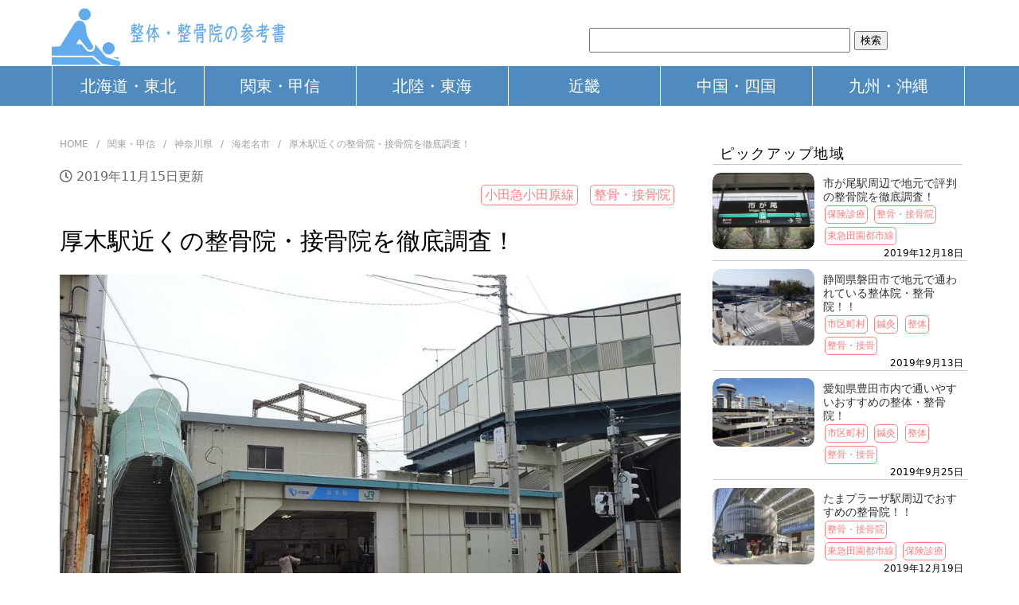

--- FILE ---
content_type: text/html; charset=UTF-8
request_url: https://seitai.promo/kanto_koshin/kanagawa/ebina/2992
body_size: 14140
content:
<!DOCTYPE HTML>
<html>
<head>
<meta charset="utf-8">
<meta http-equiv="X-UA-Compatible" content="IE=edge">
<meta name="viewport" content="width=device-width,user-scalable=yes">
<meta name="format-detection" content="telephone=no">
<link rel="stylesheet" type="text/css" href="https://seitai.promo/wp-content/themes/t_original/style.css">
<link rel="stylesheet" href="https://seitai.promo/wp-content/themes/t_original/css/all.min.css" />
<link href="https://fonts.googleapis.com/earlyaccess/notosansjapanese.css" rel="stylesheet" />
<!-- ▼ ※要※ 後で内容確認 タイトルやディスクリプション ▼ -->
<!-- ▼ 重複コンテンツ用 ▼ -->
<link rel="canonical" href="https://seitai.promo/kanto_koshin/kanagawa/ebina/2992" />
<!-- ▲ 重複コンテンツ用 ▲ -->

<!-- ▼ ディスクリプション、タグ ▼ -->






<meta name="keywords" content="海老名市,整骨・接骨院,小田急小田原線,整体,整体院,整骨院,カイロプラクティック,おすすめ,評判,口コミ" />
<meta name="description" content="厚木駅近くの整骨院・接骨院を徹底調査！：整体・整骨院の参考書｜地域別おすすめの整体・整骨院" />
<title>厚木駅近くの整骨院・接骨院を徹底調査！ - 整体・整骨院の参考書｜地域別おすすめの整体・整骨院</title>

<!-- ▲ ディスクリプション、タグ ▲ --><!-- ▲ ※要※ 後で内容確認 タイトルやディスクリプション ▲ -->
<script src="https://ajax.googleapis.com/ajax/libs/jquery/3.4.1/jquery.min.js"></script>
<!--[if lt IE 9]>
<script src="https://seitai.promo/wp-content/themes/t_original/js/html5shiv.js"></script>
<![endif]-->

<script async src="https://pagead2.googlesyndication.com/pagead/js/adsbygoogle.js?client=ca-pub-8559993595728606"
     crossorigin="anonymous"></script>

<meta name='robots' content='max-image-preview:large' />
	<style>img:is([sizes="auto" i], [sizes^="auto," i]) { contain-intrinsic-size: 3000px 1500px }</style>
	<link rel='dns-prefetch' href='//static.addtoany.com' />
<script type="text/javascript">
/* <![CDATA[ */
window._wpemojiSettings = {"baseUrl":"https:\/\/s.w.org\/images\/core\/emoji\/15.0.3\/72x72\/","ext":".png","svgUrl":"https:\/\/s.w.org\/images\/core\/emoji\/15.0.3\/svg\/","svgExt":".svg","source":{"concatemoji":"https:\/\/seitai.promo\/wp-includes\/js\/wp-emoji-release.min.js?ver=6.7.4"}};
/*! This file is auto-generated */
!function(i,n){var o,s,e;function c(e){try{var t={supportTests:e,timestamp:(new Date).valueOf()};sessionStorage.setItem(o,JSON.stringify(t))}catch(e){}}function p(e,t,n){e.clearRect(0,0,e.canvas.width,e.canvas.height),e.fillText(t,0,0);var t=new Uint32Array(e.getImageData(0,0,e.canvas.width,e.canvas.height).data),r=(e.clearRect(0,0,e.canvas.width,e.canvas.height),e.fillText(n,0,0),new Uint32Array(e.getImageData(0,0,e.canvas.width,e.canvas.height).data));return t.every(function(e,t){return e===r[t]})}function u(e,t,n){switch(t){case"flag":return n(e,"\ud83c\udff3\ufe0f\u200d\u26a7\ufe0f","\ud83c\udff3\ufe0f\u200b\u26a7\ufe0f")?!1:!n(e,"\ud83c\uddfa\ud83c\uddf3","\ud83c\uddfa\u200b\ud83c\uddf3")&&!n(e,"\ud83c\udff4\udb40\udc67\udb40\udc62\udb40\udc65\udb40\udc6e\udb40\udc67\udb40\udc7f","\ud83c\udff4\u200b\udb40\udc67\u200b\udb40\udc62\u200b\udb40\udc65\u200b\udb40\udc6e\u200b\udb40\udc67\u200b\udb40\udc7f");case"emoji":return!n(e,"\ud83d\udc26\u200d\u2b1b","\ud83d\udc26\u200b\u2b1b")}return!1}function f(e,t,n){var r="undefined"!=typeof WorkerGlobalScope&&self instanceof WorkerGlobalScope?new OffscreenCanvas(300,150):i.createElement("canvas"),a=r.getContext("2d",{willReadFrequently:!0}),o=(a.textBaseline="top",a.font="600 32px Arial",{});return e.forEach(function(e){o[e]=t(a,e,n)}),o}function t(e){var t=i.createElement("script");t.src=e,t.defer=!0,i.head.appendChild(t)}"undefined"!=typeof Promise&&(o="wpEmojiSettingsSupports",s=["flag","emoji"],n.supports={everything:!0,everythingExceptFlag:!0},e=new Promise(function(e){i.addEventListener("DOMContentLoaded",e,{once:!0})}),new Promise(function(t){var n=function(){try{var e=JSON.parse(sessionStorage.getItem(o));if("object"==typeof e&&"number"==typeof e.timestamp&&(new Date).valueOf()<e.timestamp+604800&&"object"==typeof e.supportTests)return e.supportTests}catch(e){}return null}();if(!n){if("undefined"!=typeof Worker&&"undefined"!=typeof OffscreenCanvas&&"undefined"!=typeof URL&&URL.createObjectURL&&"undefined"!=typeof Blob)try{var e="postMessage("+f.toString()+"("+[JSON.stringify(s),u.toString(),p.toString()].join(",")+"));",r=new Blob([e],{type:"text/javascript"}),a=new Worker(URL.createObjectURL(r),{name:"wpTestEmojiSupports"});return void(a.onmessage=function(e){c(n=e.data),a.terminate(),t(n)})}catch(e){}c(n=f(s,u,p))}t(n)}).then(function(e){for(var t in e)n.supports[t]=e[t],n.supports.everything=n.supports.everything&&n.supports[t],"flag"!==t&&(n.supports.everythingExceptFlag=n.supports.everythingExceptFlag&&n.supports[t]);n.supports.everythingExceptFlag=n.supports.everythingExceptFlag&&!n.supports.flag,n.DOMReady=!1,n.readyCallback=function(){n.DOMReady=!0}}).then(function(){return e}).then(function(){var e;n.supports.everything||(n.readyCallback(),(e=n.source||{}).concatemoji?t(e.concatemoji):e.wpemoji&&e.twemoji&&(t(e.twemoji),t(e.wpemoji)))}))}((window,document),window._wpemojiSettings);
/* ]]> */
</script>
<style id='wp-emoji-styles-inline-css' type='text/css'>

	img.wp-smiley, img.emoji {
		display: inline !important;
		border: none !important;
		box-shadow: none !important;
		height: 1em !important;
		width: 1em !important;
		margin: 0 0.07em !important;
		vertical-align: -0.1em !important;
		background: none !important;
		padding: 0 !important;
	}
</style>
<link rel='stylesheet' id='wp-block-library-css' href='https://seitai.promo/wp-includes/css/dist/block-library/style.min.css?ver=6.7.4' type='text/css' media='all' />
<style id='classic-theme-styles-inline-css' type='text/css'>
/*! This file is auto-generated */
.wp-block-button__link{color:#fff;background-color:#32373c;border-radius:9999px;box-shadow:none;text-decoration:none;padding:calc(.667em + 2px) calc(1.333em + 2px);font-size:1.125em}.wp-block-file__button{background:#32373c;color:#fff;text-decoration:none}
</style>
<style id='global-styles-inline-css' type='text/css'>
:root{--wp--preset--aspect-ratio--square: 1;--wp--preset--aspect-ratio--4-3: 4/3;--wp--preset--aspect-ratio--3-4: 3/4;--wp--preset--aspect-ratio--3-2: 3/2;--wp--preset--aspect-ratio--2-3: 2/3;--wp--preset--aspect-ratio--16-9: 16/9;--wp--preset--aspect-ratio--9-16: 9/16;--wp--preset--color--black: #000000;--wp--preset--color--cyan-bluish-gray: #abb8c3;--wp--preset--color--white: #ffffff;--wp--preset--color--pale-pink: #f78da7;--wp--preset--color--vivid-red: #cf2e2e;--wp--preset--color--luminous-vivid-orange: #ff6900;--wp--preset--color--luminous-vivid-amber: #fcb900;--wp--preset--color--light-green-cyan: #7bdcb5;--wp--preset--color--vivid-green-cyan: #00d084;--wp--preset--color--pale-cyan-blue: #8ed1fc;--wp--preset--color--vivid-cyan-blue: #0693e3;--wp--preset--color--vivid-purple: #9b51e0;--wp--preset--gradient--vivid-cyan-blue-to-vivid-purple: linear-gradient(135deg,rgba(6,147,227,1) 0%,rgb(155,81,224) 100%);--wp--preset--gradient--light-green-cyan-to-vivid-green-cyan: linear-gradient(135deg,rgb(122,220,180) 0%,rgb(0,208,130) 100%);--wp--preset--gradient--luminous-vivid-amber-to-luminous-vivid-orange: linear-gradient(135deg,rgba(252,185,0,1) 0%,rgba(255,105,0,1) 100%);--wp--preset--gradient--luminous-vivid-orange-to-vivid-red: linear-gradient(135deg,rgba(255,105,0,1) 0%,rgb(207,46,46) 100%);--wp--preset--gradient--very-light-gray-to-cyan-bluish-gray: linear-gradient(135deg,rgb(238,238,238) 0%,rgb(169,184,195) 100%);--wp--preset--gradient--cool-to-warm-spectrum: linear-gradient(135deg,rgb(74,234,220) 0%,rgb(151,120,209) 20%,rgb(207,42,186) 40%,rgb(238,44,130) 60%,rgb(251,105,98) 80%,rgb(254,248,76) 100%);--wp--preset--gradient--blush-light-purple: linear-gradient(135deg,rgb(255,206,236) 0%,rgb(152,150,240) 100%);--wp--preset--gradient--blush-bordeaux: linear-gradient(135deg,rgb(254,205,165) 0%,rgb(254,45,45) 50%,rgb(107,0,62) 100%);--wp--preset--gradient--luminous-dusk: linear-gradient(135deg,rgb(255,203,112) 0%,rgb(199,81,192) 50%,rgb(65,88,208) 100%);--wp--preset--gradient--pale-ocean: linear-gradient(135deg,rgb(255,245,203) 0%,rgb(182,227,212) 50%,rgb(51,167,181) 100%);--wp--preset--gradient--electric-grass: linear-gradient(135deg,rgb(202,248,128) 0%,rgb(113,206,126) 100%);--wp--preset--gradient--midnight: linear-gradient(135deg,rgb(2,3,129) 0%,rgb(40,116,252) 100%);--wp--preset--font-size--small: 13px;--wp--preset--font-size--medium: 20px;--wp--preset--font-size--large: 36px;--wp--preset--font-size--x-large: 42px;--wp--preset--spacing--20: 0.44rem;--wp--preset--spacing--30: 0.67rem;--wp--preset--spacing--40: 1rem;--wp--preset--spacing--50: 1.5rem;--wp--preset--spacing--60: 2.25rem;--wp--preset--spacing--70: 3.38rem;--wp--preset--spacing--80: 5.06rem;--wp--preset--shadow--natural: 6px 6px 9px rgba(0, 0, 0, 0.2);--wp--preset--shadow--deep: 12px 12px 50px rgba(0, 0, 0, 0.4);--wp--preset--shadow--sharp: 6px 6px 0px rgba(0, 0, 0, 0.2);--wp--preset--shadow--outlined: 6px 6px 0px -3px rgba(255, 255, 255, 1), 6px 6px rgba(0, 0, 0, 1);--wp--preset--shadow--crisp: 6px 6px 0px rgba(0, 0, 0, 1);}:where(.is-layout-flex){gap: 0.5em;}:where(.is-layout-grid){gap: 0.5em;}body .is-layout-flex{display: flex;}.is-layout-flex{flex-wrap: wrap;align-items: center;}.is-layout-flex > :is(*, div){margin: 0;}body .is-layout-grid{display: grid;}.is-layout-grid > :is(*, div){margin: 0;}:where(.wp-block-columns.is-layout-flex){gap: 2em;}:where(.wp-block-columns.is-layout-grid){gap: 2em;}:where(.wp-block-post-template.is-layout-flex){gap: 1.25em;}:where(.wp-block-post-template.is-layout-grid){gap: 1.25em;}.has-black-color{color: var(--wp--preset--color--black) !important;}.has-cyan-bluish-gray-color{color: var(--wp--preset--color--cyan-bluish-gray) !important;}.has-white-color{color: var(--wp--preset--color--white) !important;}.has-pale-pink-color{color: var(--wp--preset--color--pale-pink) !important;}.has-vivid-red-color{color: var(--wp--preset--color--vivid-red) !important;}.has-luminous-vivid-orange-color{color: var(--wp--preset--color--luminous-vivid-orange) !important;}.has-luminous-vivid-amber-color{color: var(--wp--preset--color--luminous-vivid-amber) !important;}.has-light-green-cyan-color{color: var(--wp--preset--color--light-green-cyan) !important;}.has-vivid-green-cyan-color{color: var(--wp--preset--color--vivid-green-cyan) !important;}.has-pale-cyan-blue-color{color: var(--wp--preset--color--pale-cyan-blue) !important;}.has-vivid-cyan-blue-color{color: var(--wp--preset--color--vivid-cyan-blue) !important;}.has-vivid-purple-color{color: var(--wp--preset--color--vivid-purple) !important;}.has-black-background-color{background-color: var(--wp--preset--color--black) !important;}.has-cyan-bluish-gray-background-color{background-color: var(--wp--preset--color--cyan-bluish-gray) !important;}.has-white-background-color{background-color: var(--wp--preset--color--white) !important;}.has-pale-pink-background-color{background-color: var(--wp--preset--color--pale-pink) !important;}.has-vivid-red-background-color{background-color: var(--wp--preset--color--vivid-red) !important;}.has-luminous-vivid-orange-background-color{background-color: var(--wp--preset--color--luminous-vivid-orange) !important;}.has-luminous-vivid-amber-background-color{background-color: var(--wp--preset--color--luminous-vivid-amber) !important;}.has-light-green-cyan-background-color{background-color: var(--wp--preset--color--light-green-cyan) !important;}.has-vivid-green-cyan-background-color{background-color: var(--wp--preset--color--vivid-green-cyan) !important;}.has-pale-cyan-blue-background-color{background-color: var(--wp--preset--color--pale-cyan-blue) !important;}.has-vivid-cyan-blue-background-color{background-color: var(--wp--preset--color--vivid-cyan-blue) !important;}.has-vivid-purple-background-color{background-color: var(--wp--preset--color--vivid-purple) !important;}.has-black-border-color{border-color: var(--wp--preset--color--black) !important;}.has-cyan-bluish-gray-border-color{border-color: var(--wp--preset--color--cyan-bluish-gray) !important;}.has-white-border-color{border-color: var(--wp--preset--color--white) !important;}.has-pale-pink-border-color{border-color: var(--wp--preset--color--pale-pink) !important;}.has-vivid-red-border-color{border-color: var(--wp--preset--color--vivid-red) !important;}.has-luminous-vivid-orange-border-color{border-color: var(--wp--preset--color--luminous-vivid-orange) !important;}.has-luminous-vivid-amber-border-color{border-color: var(--wp--preset--color--luminous-vivid-amber) !important;}.has-light-green-cyan-border-color{border-color: var(--wp--preset--color--light-green-cyan) !important;}.has-vivid-green-cyan-border-color{border-color: var(--wp--preset--color--vivid-green-cyan) !important;}.has-pale-cyan-blue-border-color{border-color: var(--wp--preset--color--pale-cyan-blue) !important;}.has-vivid-cyan-blue-border-color{border-color: var(--wp--preset--color--vivid-cyan-blue) !important;}.has-vivid-purple-border-color{border-color: var(--wp--preset--color--vivid-purple) !important;}.has-vivid-cyan-blue-to-vivid-purple-gradient-background{background: var(--wp--preset--gradient--vivid-cyan-blue-to-vivid-purple) !important;}.has-light-green-cyan-to-vivid-green-cyan-gradient-background{background: var(--wp--preset--gradient--light-green-cyan-to-vivid-green-cyan) !important;}.has-luminous-vivid-amber-to-luminous-vivid-orange-gradient-background{background: var(--wp--preset--gradient--luminous-vivid-amber-to-luminous-vivid-orange) !important;}.has-luminous-vivid-orange-to-vivid-red-gradient-background{background: var(--wp--preset--gradient--luminous-vivid-orange-to-vivid-red) !important;}.has-very-light-gray-to-cyan-bluish-gray-gradient-background{background: var(--wp--preset--gradient--very-light-gray-to-cyan-bluish-gray) !important;}.has-cool-to-warm-spectrum-gradient-background{background: var(--wp--preset--gradient--cool-to-warm-spectrum) !important;}.has-blush-light-purple-gradient-background{background: var(--wp--preset--gradient--blush-light-purple) !important;}.has-blush-bordeaux-gradient-background{background: var(--wp--preset--gradient--blush-bordeaux) !important;}.has-luminous-dusk-gradient-background{background: var(--wp--preset--gradient--luminous-dusk) !important;}.has-pale-ocean-gradient-background{background: var(--wp--preset--gradient--pale-ocean) !important;}.has-electric-grass-gradient-background{background: var(--wp--preset--gradient--electric-grass) !important;}.has-midnight-gradient-background{background: var(--wp--preset--gradient--midnight) !important;}.has-small-font-size{font-size: var(--wp--preset--font-size--small) !important;}.has-medium-font-size{font-size: var(--wp--preset--font-size--medium) !important;}.has-large-font-size{font-size: var(--wp--preset--font-size--large) !important;}.has-x-large-font-size{font-size: var(--wp--preset--font-size--x-large) !important;}
:where(.wp-block-post-template.is-layout-flex){gap: 1.25em;}:where(.wp-block-post-template.is-layout-grid){gap: 1.25em;}
:where(.wp-block-columns.is-layout-flex){gap: 2em;}:where(.wp-block-columns.is-layout-grid){gap: 2em;}
:root :where(.wp-block-pullquote){font-size: 1.5em;line-height: 1.6;}
</style>
<link rel='stylesheet' id='addtoany-css' href='https://seitai.promo/wp-content/plugins/add-to-any/addtoany.min.css?ver=1.16' type='text/css' media='all' />
<script type="text/javascript" id="addtoany-core-js-before">
/* <![CDATA[ */
window.a2a_config=window.a2a_config||{};a2a_config.callbacks=[];a2a_config.overlays=[];a2a_config.templates={};a2a_localize = {
	Share: "共有",
	Save: "ブックマーク",
	Subscribe: "購読",
	Email: "メール",
	Bookmark: "ブックマーク",
	ShowAll: "すべて表示する",
	ShowLess: "小さく表示する",
	FindServices: "サービスを探す",
	FindAnyServiceToAddTo: "追加するサービスを今すぐ探す",
	PoweredBy: "Powered by",
	ShareViaEmail: "メールでシェアする",
	SubscribeViaEmail: "メールで購読する",
	BookmarkInYourBrowser: "ブラウザにブックマーク",
	BookmarkInstructions: "このページをブックマークするには、 Ctrl+D または \u2318+D を押下。",
	AddToYourFavorites: "お気に入りに追加",
	SendFromWebOrProgram: "任意のメールアドレスまたはメールプログラムから送信",
	EmailProgram: "メールプログラム",
	More: "詳細&#8230;",
	ThanksForSharing: "共有ありがとうございます !",
	ThanksForFollowing: "フォローありがとうございます !"
};
/* ]]> */
</script>
<script type="text/javascript" defer src="https://static.addtoany.com/menu/page.js" id="addtoany-core-js"></script>
<script type="text/javascript" src="https://seitai.promo/wp-includes/js/jquery/jquery.min.js?ver=3.7.1" id="jquery-core-js"></script>
<script type="text/javascript" src="https://seitai.promo/wp-includes/js/jquery/jquery-migrate.min.js?ver=3.4.1" id="jquery-migrate-js"></script>
<script type="text/javascript" defer src="https://seitai.promo/wp-content/plugins/add-to-any/addtoany.min.js?ver=1.1" id="addtoany-jquery-js"></script>
<link rel="https://api.w.org/" href="https://seitai.promo/wp-json/" /><link rel="alternate" title="JSON" type="application/json" href="https://seitai.promo/wp-json/wp/v2/posts/2992" /><link rel="canonical" href="https://seitai.promo/kanto_koshin/kanagawa/ebina/2992" />
<link rel='shortlink' href='https://seitai.promo/?p=2992' />
<link rel="alternate" title="oEmbed (JSON)" type="application/json+oembed" href="https://seitai.promo/wp-json/oembed/1.0/embed?url=https%3A%2F%2Fseitai.promo%2Fkanto_koshin%2Fkanagawa%2Febina%2F2992" />
<link rel="alternate" title="oEmbed (XML)" type="text/xml+oembed" href="https://seitai.promo/wp-json/oembed/1.0/embed?url=https%3A%2F%2Fseitai.promo%2Fkanto_koshin%2Fkanagawa%2Febina%2F2992&#038;format=xml" />
<script type="text/javascript">
$(function(){
	$('a[href^=#]').click(function(){
		var speed =700;
		var href= $(this).attr("href");
		var target = $(href == "#" || href == "" ? 'html' : href);
		var position = target.offset().top;
		$("html, body").animate({scrollTop:position}, speed, "swing");
		return false;
	});
});

$(document).ready(function() {
	var pagetop = $('.pagetop');
	$(window).scroll(function () {
		if ($(this).scrollTop() > 700) {
			pagetop.fadeIn();
		} else {
			pagetop.fadeOut();
		}
	});
	pagetop.click(function () {
		$('body, html').animate({ scrollTop: 0 }, 1500);
		return false;
	});
});
</script>
<style type="text/css">.recentcomments a{display:inline !important;padding:0 !important;margin:0 !important;}</style><link rel="icon" href="https://seitai.promo/wp-content/uploads/2026/01/cropped-logo1-32x32.jpg" sizes="32x32" />
<link rel="icon" href="https://seitai.promo/wp-content/uploads/2026/01/cropped-logo1-192x192.jpg" sizes="192x192" />
<link rel="apple-touch-icon" href="https://seitai.promo/wp-content/uploads/2026/01/cropped-logo1-180x180.jpg" />
<meta name="msapplication-TileImage" content="https://seitai.promo/wp-content/uploads/2026/01/cropped-logo1-270x270.jpg" />

<script>
(function($) {
    $(function() {
        var $header = $('#top-head');
        // Nav Fixed
        $(window).scroll(function() {
            if ($(window).scrollTop() > 350) {
                $header.addClass('fixed');
            } else {
                $header.removeClass('fixed');
            }
        });
        // Nav Toggle Button
        $('#nav-toggle').click(function(){
            $header.toggleClass('open');
        });
    });
})(jQuery);
</script>

</head>

<body>
		
<header id="top-head">
<div class="nav_color">
    <div class="inner">
        <div id="mobile-head">
<div id="header_box">
            <p class="logo"><a href="https://seitai.promo"><img src="https://seitai.promo/wp-content/themes/t_original/img/logo1.jpg" alt="整体・整骨院の参考書のロゴ" /></a></p>

<!-- ヘッダ1 -->
            <div id="search_box"><form role="search" method="get" id="searchform" class="searchform" action="https://seitai.promo/">
				<div>
					<label class="screen-reader-text" for="s">検索:</label>
					<input type="text" value="" name="s" id="s" />
					<input type="submit" id="searchsubmit" value="検索" />
				</div>
			</form></div>
</div>
            <div id="nav-toggle">
                <div>
                    <span></span>
                    <span></span>
                    <span></span>
                </div>
            </div><!-- /nav-toggle -->
        </div><!-- /mobile-head -->
    </div><!-- /inner -->
</div><!-- /nav_color -->
        <nav id="global-nav">
            <ul class="menu">
                <li class="menu__single">
                    <a href="https://seitai.promo/category/hokkaido_tohoku" class="init-bottom">北海道・東北</a>
                    <ul class="menu__second-level">
                        <li><a href="https://seitai.promo/category/hokkaido_tohoku/hokkaido">北海道</a></li>
                        <li><a href="https://seitai.promo/category/hokkaido_tohoku/aomori">青森</a></li>
                        <li><a href="https://seitai.promo/category/hokkaido_tohoku/iwate">岩手</a></li>
                        <li><a href="https://seitai.promo/category/hokkaido_tohoku/miyagi">宮城</a></li>
                        <li><a href="https://seitai.promo/category/hokkaido_tohoku/akita">秋田</a></li>
                        <li><a href="https://seitai.promo/category/hokkaido_tohoku/yamagata">山形</a></li>
                        <li><a href="https://seitai.promo/category/hokkaido_tohoku/fukushima">福島</a></li>
                    </ul>
                </li>
                <li class="menu__single">
					<a href="https://seitai.promo/category/kanto_koshin" class="init-bottom">関東・甲信</a>
					<ul class="menu__second-level">
                        <li><a href="https://seitai.promo/category/kanto_koshin/tokyo">東京</a></li>
                        <li><a href="https://seitai.promo/category/kanto_koshin/kanagawa">神奈川</a></li>
                        <li><a href="https://seitai.promo/category/kanto_koshin/saitama">埼玉</a></li>
                        <li><a href="https://seitai.promo/category/kanto_koshin/chiba">千葉</a></li>
                        <li><a href="https://seitai.promo/category/kanto_koshin/ibaraki">茨城</a></li>
                        <li><a href="https://seitai.promo/category/kanto_koshin/tochigi">栃木</a></li>
                        <li><a href="https://seitai.promo/category/kanto_koshin/gunma">群馬</a></li>
                        <li><a href="https://seitai.promo/category/kanto_koshin/yamanashi">山梨</a></li>
                        <li><a href="https://seitai.promo/category/kanto_koshin/nagano">長野</a></li>
                    </ul>
				</li>
                <li class="menu__single">
                    <a href="https://seitai.promo/category/hokuriku_tokai" class="init-bottom">北陸・東海</a>
                    <ul class="menu__second-level">
                        <li><a href="https://seitai.promo/category/hokuriku_tokai/niigata">新潟</a></li>
                        <li><a href="https://seitai.promo/category/hokuriku_tokai/toyama">富山</a></li>
                        <li><a href="https://seitai.promo/category/hokuriku_tokai/ishikawa">石川</a></li>
                        <li><a href="https://seitai.promo/category/hokuriku_tokai/fukui">福井</a></li>
                        <li><a href="https://seitai.promo/category/hokuriku_tokai/gifu">岐阜</a></li>
                        <li><a href="https://seitai.promo/category/hokuriku_tokai/shizuoka">静岡</a></li>
                        <li><a href="https://seitai.promo/category/hokuriku_tokai/aichi">愛知</a></li>
                        <li><a href="https://seitai.promo/category/hokuriku_tokai/mie">三重</a></li>
                    </ul>
                </li>
                <li class="menu__single">
                    <a href="https://seitai.promo/category/kinki" class="init-bottom">近畿</a>
                    <ul class="menu__second-level">
                        <li><a href="https://seitai.promo/category/kinki/osaka">大阪</a></li>
                        <li><a href="https://seitai.promo/category/kinki/kyoto">京都</a></li>
                        <li><a href="https://seitai.promo/category/kinki/shiga">滋賀</a></li>
                        <li><a href="https://seitai.promo/category/kinki/hyogo">兵庫</a></li>
                        <li><a href="https://seitai.promo/category/kinki/nara">奈良</a></li>
                        <li><a href="https://seitai.promo/category/kinki/wakayama">和歌山</a></li>
                    </ul>
                </li>
                <li class="menu__single">
                    <a href="https://seitai.promo/category/chugoku_shikoku" class="init-bottom">中国・四国</a>
                    <ul class="menu__second-level">
                        <li><a href="https://seitai.promo/category/chugoku_shikoku/tottori">鳥取</a></li>
                        <li><a href="https://seitai.promo/category/chugoku_shikoku/shimane">島根</a></li>
                        <li><a href="https://seitai.promo/category/chugoku_shikoku/okayama">岡山</a></li>
                        <li><a href="https://seitai.promo/category/chugoku_shikoku/hiroshima">広島</a></li>
                        <li><a href="https://seitai.promo/category/chugoku_shikoku/yamaguchi">山口</a></li>
                        <li><a href="https://seitai.promo/category/chugoku_shikoku/tokushima">徳島</a></li>
                        <li><a href="https://seitai.promo/category/chugoku_shikoku/kagawa">香川</a></li>
                        <li><a href="https://seitai.promo/category/chugoku_shikoku/ehime">愛媛</a></li>
                        <li><a href="https://seitai.promo/category/chugoku_shikoku/kochi">高知</a></li>
                    </ul>
                </li>
                <li class="menu__single">
                    <a href="https://seitai.promo/category/kyushu_okinawa" class="init-bottom">九州・沖縄</a>
                    <ul class="menu__second-level">
                        <li><a href="https://seitai.promo/category/kyushu_okinawa/fukuoka">福岡</a></li>
                        <li><a href="https://seitai.promo/category/kyushu_okinawa/nagasaki">長崎</a></li>
                        <li><a href="https://seitai.promo/category/kyushu_okinawa/saga">佐賀</a></li>
                        <li><a href="https://seitai.promo/category/kyushu_okinawa/kumamoto">熊本</a></li>
                        <li><a href="https://seitai.promo/category/kyushu_okinawa/oita">大分</a></li>
                        <li><a href="https://seitai.promo/category/kyushu_okinawa/miyazaki">宮崎</a></li>
                        <li><a href="https://seitai.promo/category/kyushu_okinawa/kagoshima">鹿児島</a></li>
                        <li><a href="https://seitai.promo/category/kyushu_okinawa/okinawa">沖縄</a></li>
                    </ul>
                </li>
            </ul>
        </nav>

</header>

<div class="wrapper">

<!--● メインカラム内のコンテンツ ●-->
<div class="main_column">
<!--▼ パンくず ▼-->
<div id="breadcrumb"><ul><li itemscope itemtype="http://data-vocabulary.org/Breadcrumb"><a href="https://seitai.promo/" class="home" itemprop="url" ><span itemprop="title">HOME</span></a></li><span class="pansura" itemscope itemtype="http://data-vocabulary.org/Breadcrumb"><a href="https://seitai.promo/category/kanto_koshin"  itemprop="url" ><span itemprop="title">関東・甲信</span></a></span><span class="pansura" itemscope itemtype="http://data-vocabulary.org/Breadcrumb"><a href="https://seitai.promo/category/kanto_koshin/kanagawa"  itemprop="url" ><span itemprop="title">神奈川県</span></a></span><span class="pansura" itemscope itemtype="http://data-vocabulary.org/Breadcrumb"><a href="https://seitai.promo/category/kanto_koshin/kanagawa/ebina" itemprop="url" ><span itemprop="title">海老名市</span></a></span><span itemscope itemtype="http://data-vocabulary.org/Breadcrumb"><span itemprop="title">厚木駅近くの整骨院・接骨院を徹底調査！</span></span></ul></div><!--▲ パンくず ▲-->
<div class="mobileBox">
<!--▼▼▼ 記事の中身 ▼▼▼-->
<article id="main_content">

<!--▼ タグ ▼-->
<div class="time_tag_box">
<time><i class="far fa-clock"></i> 2019年11月15日更新</time>
<div class="new_tag tag_acce"><a href="https://seitai.promo/tag/%e6%95%b4%e9%aa%a8%e3%83%bb%e6%8e%a5%e9%aa%a8%e9%99%a2" rel="tag">整骨・接骨院</a>&nbsp;<a href="https://seitai.promo/tag/%e5%b0%8f%e7%94%b0%e6%80%a5%e5%b0%8f%e7%94%b0%e5%8e%9f%e7%b7%9a" rel="tag">小田急小田原線</a></div>
</div>
<!--▲ タグ ▲-->

<!--▼ 大見出し ▼-->
<h1 class="title_01">厚木駅近くの整骨院・接骨院を徹底調査！</h1>
<!--▲ 大見出し ▲-->

<!--▼ サムネイル ▼-->
<p class="entry_pic"><img width="1024" height="689" src="https://seitai.promo/wp-content/uploads/2019/11/d5dabd5c275246970b63c9289c8ef235-1024x689.jpg" class="attachment-large size-large wp-post-image" alt="厚木駅の画像" decoding="async" fetchpriority="high" srcset="https://seitai.promo/wp-content/uploads/2019/11/d5dabd5c275246970b63c9289c8ef235-1024x689.jpg 1024w, https://seitai.promo/wp-content/uploads/2019/11/d5dabd5c275246970b63c9289c8ef235-300x202.jpg 300w, https://seitai.promo/wp-content/uploads/2019/11/d5dabd5c275246970b63c9289c8ef235-768x516.jpg 768w, https://seitai.promo/wp-content/uploads/2019/11/d5dabd5c275246970b63c9289c8ef235.jpg 1200w" sizes="(max-width: 1024px) 100vw, 1024px" /></p>
<!--▲ サムネイル ▲-->

<!--▼ 閲覧数 ▼-->
<div class="viewsCountBox">
<span class="viewsCount">834</span> <span class="views">Views</span>
</div>
<!--▲ 閲覧数 ▲-->

<!-- 自動生成ｐタグ削除→ --><div class="addtoany_share_save_container addtoany_content addtoany_content_bottom"><div class="a2a_kit a2a_kit_size_32 addtoany_list" data-a2a-url="https://seitai.promo/kanto_koshin/kanagawa/ebina/2992" data-a2a-title="厚木駅近くの整骨院・接骨院を徹底調査！"><a class="a2a_button_facebook" href="https://www.addtoany.com/add_to/facebook?linkurl=https%3A%2F%2Fseitai.promo%2Fkanto_koshin%2Fkanagawa%2Febina%2F2992&amp;linkname=%E5%8E%9A%E6%9C%A8%E9%A7%85%E8%BF%91%E3%81%8F%E3%81%AE%E6%95%B4%E9%AA%A8%E9%99%A2%E3%83%BB%E6%8E%A5%E9%AA%A8%E9%99%A2%E3%82%92%E5%BE%B9%E5%BA%95%E8%AA%BF%E6%9F%BB%EF%BC%81" title="Facebook" rel="nofollow noopener" target="_blank"></a><a class="a2a_button_mastodon" href="https://www.addtoany.com/add_to/mastodon?linkurl=https%3A%2F%2Fseitai.promo%2Fkanto_koshin%2Fkanagawa%2Febina%2F2992&amp;linkname=%E5%8E%9A%E6%9C%A8%E9%A7%85%E8%BF%91%E3%81%8F%E3%81%AE%E6%95%B4%E9%AA%A8%E9%99%A2%E3%83%BB%E6%8E%A5%E9%AA%A8%E9%99%A2%E3%82%92%E5%BE%B9%E5%BA%95%E8%AA%BF%E6%9F%BB%EF%BC%81" title="Mastodon" rel="nofollow noopener" target="_blank"></a><a class="a2a_button_email" href="https://www.addtoany.com/add_to/email?linkurl=https%3A%2F%2Fseitai.promo%2Fkanto_koshin%2Fkanagawa%2Febina%2F2992&amp;linkname=%E5%8E%9A%E6%9C%A8%E9%A7%85%E8%BF%91%E3%81%8F%E3%81%AE%E6%95%B4%E9%AA%A8%E9%99%A2%E3%83%BB%E6%8E%A5%E9%AA%A8%E9%99%A2%E3%82%92%E5%BE%B9%E5%BA%95%E8%AA%BF%E6%9F%BB%EF%BC%81" title="Email" rel="nofollow noopener" target="_blank"></a><a class="a2a_dd addtoany_share_save addtoany_share" href="https://www.addtoany.com/share"></a></div></div>
<!--▼ 地域概要 ▼-->
<p class="text">こんにちは。地域や駅近くごとに地元で評判の良い整骨院や接骨院、整体院を調査している「整体・整骨院の参考書」ですが、今回の調査地域は神奈川県海老名市河原口一丁目に位置する「厚木駅」です。小田急小田原線の本厚木駅は毎日2万人の方が乗り入れている駅です。そんな厚木駅から比較的近く、地元の人に愛されている整骨院や接骨院を調査してみましたので参考にしていただければ幸いです。<br><br><font color="red">※料金等については記事作成日によるものです。正確な情報はお問い合わせください</font>
</p>
<!--▲ 地域概要 ▲-->

<!--▼ 目次 ▼-->
<h2 class="h3_01 h3_02">もくじ：今回ご紹介する整骨院や接骨院はこちら！</h2>

<div class="text textmokuji">
<ul class="mokuji">
<li><a href="#1">1.白木はり灸接骨院</a></li>
<li><a href="#2">2.鍼灸整骨院ほなみ堂</a></li>
</ul>
</div>
<!--▲ 目次 ▲-->

<!--▼▼ 業者毎ループ ▼▼-->

<!--▼ 各業者さん名見出し ▼-->
<h3 id="1" class="h3_01 h3_02">白木はり灸接骨院【厚木駅徒歩10分】</h3>
<!--▲ 各業者さん名見出し ▲-->

<!--▼ 業者さんホームページのサムネイル ▼-->
<p class="pic_01"><img src="https://seitai.promo/wp-content/uploads/2019/11/d2e500728ba303c401b8282c19fa3291.png" alt="白木はり灸接骨院のサムネイル" /></p>
<!--▲ 業者さんホームページサムネイル ▲-->

<!--▼ 各業者さん理念・ご挨拶の見出し ▼-->
<h3 class="h3_01">白木はり灸接骨院の理念・ご挨拶</h3>
<!--▲ 各業者さん理念・ご挨拶の見出し ▲-->

<!--▼ 各業者さん理念・ご挨拶本文 ▼-->
<p class="text">＜当院のめざすところ＞<br />
はり・お灸・マッサージ・医療機器を総合的に組み合わせて安価に少しでも今の痛みや不調を減らす事を心掛けています。「慢性だから」「もう年だから」「仕事病だ」と諦めていた痛みなどお持ちの方是非お越しください。とにかくやってみましょう！痛みが少しでも無くなると、日常で出来る事が増えます。やる気も起きます。動くようになります。代謝、循環が良くなります。もっと痛みが減ります。出来る事がまた増えます。毎日が楽しくなります。たのしい雰囲気を作ってご来院をお待ちしています</p>
<!--▲ 各業者さん理念・ご挨拶本文 ▲-->

<!--▼ 小ボックス ▼-->
<ul class="minibox">
<li>
<p class="minibox_title">柔道整復術（接骨）</p>
<p class="minibox_content">【健康保険適用時】<br />
3割初診1500円・次回以降500円<br />
2割初診1000円・次回以降400円<br />
1割初診500円・次回以降200円<br />
※急性の外傷で適用できます（ぎっくり腰、運動時の捻挫、寝違え、突き指等）<br />
※上記適用外時3,000円</p>
</li>
<li>
<p class="minibox_title">はり灸治療</p>
<p class="minibox_content">【自費治療】<br />
はり灸混合治療2,000円～（症状により変動します）<br />
はり治療（置鍼・電気鍼）1,800円（単刺）1,200円（ｼｰﾙ鍼2枚1ｾｯﾄ）100円<br />
お灸治療温灸2,000円・箱灸600円<br />
※施術時間は30分程度です。</p>
</li>
</ul>
<!--▲ 小ボックス ▲-->

<!--▼ 口コミ・評判 ▼-->

<!--▲ 口コミ・評判 ▲-->

<!--▼ googleマップ ▼-->
<div class="googlemap"><iframe src="https://www.google.com/maps/embed?pb=!1m18!1m12!1m3!1d3250.233492108783!2d139.3735510155355!3d35.4490134802491!2m3!1f0!2f0!3f0!3m2!1i1024!2i768!4f13.1!3m3!1m2!1s0x6018556c0ac8aa8d%3A0x59d41a3226468fcc!2z55m95pyo44Gv44KK54G45o6l6aqo6Zmi!5e0!3m2!1sja!2sjp!4v1573801721063!5m2!1sja!2sjp" width="600" height="450" frameborder="0" style="border:0;" allowfullscreen=""></iframe></div>
<p class="stAddress">【住所】神奈川県海老名市河原口2-24-10</p>
<!--▲ googleマップ ▲-->

<!--▼ リンク先 ▼-->
<a class="button_01" href="https://www.shirokiharikyusekotuin.com/" target="_blank">白木はり灸接骨院のホームページへ行く</a>
<!--▲ リンク先 ▲-->


<!--▼ 各業者さん名見出し ▼-->
<h3 id="2" class="h3_01 h3_02">鍼灸整骨院ほなみ堂【厚木駅徒歩7分】</h3>
<!--▲ 各業者さん名見出し ▲-->

<!--▼ 業者さんホームページのサムネイル ▼-->
<p class="pic_01"><img src="https://seitai.promo/wp-content/uploads/2019/11/94272f15527c0fef37a7f487e852342e.png" alt="鍼灸整骨院ほなみ堂のサムネイル" /></p>
<!--▲ 業者さんホームページサムネイル ▲-->

<!--▼ 各業者さん理念・ご挨拶の見出し ▼-->
<h3 class="h3_01">鍼灸整骨院ほなみ堂の理念・ご挨拶</h3>
<!--▲ 各業者さん理念・ご挨拶の見出し ▲-->

<!--▼ 各業者さん理念・ご挨拶本文 ▼-->
<p class="text">整骨院ほなみ堂の永塚です。縁があり、ここ海老名に開業することができました、海老名が大好きです。これからも皆様に「楽になった～」と喜んで頂けるよう、より良い治療を求め、精進してまいります。よろしくお願いします。</p>
<!--▲ 各業者さん理念・ご挨拶本文 ▲-->

<!--▼ 小ボックス ▼-->
<ul class="minibox">
<li>
<p class="minibox_title">保険診療</p>
<p class="minibox_content">ケガの治療には保険での診療が出来ます。<br />
※症状や原因により保険診療が出来ないこともありますが、その際は事前にお伝えしますのでご安心ください。</p>
</li>
<li>
<p class="minibox_title">自費治療（はり灸治療）</p>
<p class="minibox_content">手技治療<br />
40分3500円・30分2700円・20分2000円・10分1000円<br />
<br />
はり灸全身治療<br />
30分3000円・部分鍼1200円～　<br />
<br />
美容鍼+フェイシャルかっさ<br />
3000円</p>
</li>
</ul>
<!--▲ 小ボックス ▲-->

<!--▼ 口コミ・評判 ▼-->
<h3 class="h3_01">鍼灸整骨院ほなみ堂の口コミ・評判</h4>

<p class="kuchikomi">
以前から腰痛に悩んでいて、友人に勧められて、行ってきました。先生はとても話をよく聞いてくれて、私にはハリ治療がいいよ！と言ってくれたので、お願いしました。終わってみると、腰はすごく軽くなっていました。話もよく聞いてくれたためか、心まで軽くなったような感じです。そして、何よりも驚いたのが、治療後一週間経っても腰に痛みが出ないことです。本当は定期的にハリ治療を受けたほうがよいとは思いますが、なかなか時間が無くて行けないでいます。また必ず時間を作って行きたいと思います。</p>
<p class="kuchikomi">
いつも妻がお世話になっております。年を考えずトレーニングをしてしまい、翌朝腰に違和感が・・・・治療後は違和感なくなりました。実はマッサージが苦手（くすぐったいのが我慢できない）なのですが、先生のマッサージならOK！！トライアスロンやフルマラソンのレースも続々予定に入っていて、怪我をしている場合ではないので、本当に助かりました。ありがとうございました。</p>
<p class="kuchikomi">
友人の紹介で早速足を運んでみました。閑静な場所にあり最初はわかりづらかったですが駐車場もあるので助かります。　私は長年ひどい頭痛と肩こりに悩まされていたのですが先生に鍼とマッサージをして頂いてから頭痛の頻度が激減し驚いております。これからも通わせてもらいますますのでよろしくお願いします。</p>
<!--▲ 口コミ・評判 ▲-->

<!--▼ googleマップ ▼-->
<div class="googlemap"><iframe src="https://www.google.com/maps/embed?pb=!1m18!1m12!1m3!1d3250.3033775993986!2d139.38059365086454!3d35.44728305027709!2m3!1f0!2f0!3f0!3m2!1i1024!2i768!4f13.1!3m3!1m2!1s0x60185543035a0d89%3A0x554476195a9807a!2z5pW06aqo6Zmi44G744Gq44G_5aCC!5e0!3m2!1sja!2sjp!4v1573802095513!5m2!1sja!2sjp" width="600" height="450" frameborder="0" style="border:0;" allowfullscreen=""></iframe></div>
<p class="stAddress">【住所】神奈川県海老名市河原口1212クレスト山崎103</p>
<!--▲ googleマップ ▲-->

<!--▼ リンク先 ▼-->
<a class="button_01" href="https://honamidou.jimdo.com/" target="_blank">鍼灸整骨院ほなみ堂のホームページへ行く</a>
<!--▲ リンク先 ▲-->


<!--▲▲ 教室毎ループ ▲▲-->

<!--▼ まとめタイトル ▼-->
<h2 class="h3_01">まとめ</h2>
<!--▲ まとめタイトル ▲-->

<!--▼ まとめ本文 ▼-->
<div class="text">今回ご紹介した整骨院や接骨院さんの一覧です。どこもすごくおすすめですのでお気軽にお立ち寄りください！</div>
<!--▲ まとめ本文 ▲-->

<!--▼ 一覧 ▼-->
<ul class="school_List_box">
<li>
<div class="summary_box">
 <p class="name_station">
  <span class="name">白木はり灸接骨院</span>
 </p>
<p class="adress_tell">
<span class="adress">
</span>
  <span class="tell"><i class="fas fa-phone"></i>：046-204-8168</span>
 </p>
 <p class="summary_hitokoto">
  <span class="message"></span>
 </p>
</div>
<div class="to_website"><a class="button_02" href="https://www.shirokiharikyusekotuin.com/" target="_blank">ホームページを見る</a></div>
</li>
<li>
<div class="summary_box">
 <p class="name_station">
  <span class="name">鍼灸整骨院ほなみ堂</span>
 </p>
<p class="adress_tell">
<span class="adress">
</span>
  <span class="tell"><i class="fas fa-phone"></i>：046-259-6798</span>
 </p>
 <p class="summary_hitokoto">
  <span class="message"></span>
 </p>
</div>
<div class="to_website"><a class="button_02" href="https://honamidou.jimdo.com/" target="_blank">ホームページを見る</a></div>
</li>
</ul>
<!--▲ 一覧 ▲-->


</article>
<!--▲▲▲ 記事の中身 ▲▲▲-->
</div><!-- /mobileBox -->
</div><!-- /main_column -->
<!--● メインカラム内のコンテンツ ●-->

<div class="sub_column">

<!--▼ お勧め記事 ▼-->
<aside class="recommend">
<h1 class="h1_01">ピックアップ地域</h1>
<ul>

<li class="newArrivals_box">
<p class="new_pic"><a href="https://seitai.promo/kanto_koshin/kanagawa/yokohama/4859"><img width="300" height="225" src="https://seitai.promo/wp-content/uploads/2019/12/73d7720add6eae652a6c161f055f7d84-300x225.jpg" class="attachment-medium size-medium wp-post-image" alt="市が尾駅の画像" decoding="async" loading="lazy" srcset="https://seitai.promo/wp-content/uploads/2019/12/73d7720add6eae652a6c161f055f7d84-300x225.jpg 300w, https://seitai.promo/wp-content/uploads/2019/12/73d7720add6eae652a6c161f055f7d84-768x576.jpg 768w, https://seitai.promo/wp-content/uploads/2019/12/73d7720add6eae652a6c161f055f7d84.jpg 1024w, https://seitai.promo/wp-content/uploads/2019/12/73d7720add6eae652a6c161f055f7d84-240x180.jpg 240w" sizes="auto, (max-width: 300px) 100vw, 300px" /></a></p>
<div class="new_rightbox">
<h2 class="new_title"><a href="https://seitai.promo/kanto_koshin/kanagawa/yokohama/4859">市が尾駅周辺で地元で評判の整骨院を徹底調査！</a></h2>
<p class="new_tag"><a href="https://seitai.promo/tag/%e4%bf%9d%e9%99%ba%e8%a8%ba%e7%99%82" rel="tag">保険診療</a>&nbsp;<a href="https://seitai.promo/tag/%e6%95%b4%e9%aa%a8%e3%83%bb%e6%8e%a5%e9%aa%a8%e9%99%a2" rel="tag">整骨・接骨院</a>&nbsp;<a href="https://seitai.promo/tag/%e6%9d%b1%e6%80%a5%e7%94%b0%e5%9c%92%e9%83%bd%e5%b8%82%e7%b7%9a" rel="tag">東急田園都市線</a></p>
<time>2019年12月18日</time>
</div><!--/new_rightbox-->
</li><!--/newArrivals_box-->


<li class="newArrivals_box">
<p class="new_pic"><a href="https://seitai.promo/hokuriku_tokai/shizuoka/iwata/928"><img width="300" height="225" src="https://seitai.promo/wp-content/uploads/2019/09/bc082013ec354c7c2c300e6cdcee19db-300x225.jpg" class="attachment-medium size-medium wp-post-image" alt="磐田市の画像" decoding="async" loading="lazy" srcset="https://seitai.promo/wp-content/uploads/2019/09/bc082013ec354c7c2c300e6cdcee19db-300x225.jpg 300w, https://seitai.promo/wp-content/uploads/2019/09/bc082013ec354c7c2c300e6cdcee19db-768x576.jpg 768w, https://seitai.promo/wp-content/uploads/2019/09/bc082013ec354c7c2c300e6cdcee19db.jpg 1024w, https://seitai.promo/wp-content/uploads/2019/09/bc082013ec354c7c2c300e6cdcee19db-240x180.jpg 240w" sizes="auto, (max-width: 300px) 100vw, 300px" /></a></p>
<div class="new_rightbox">
<h2 class="new_title"><a href="https://seitai.promo/hokuriku_tokai/shizuoka/iwata/928">静岡県磐田市で地元で通われている整体院・整骨院！！</a></h2>
<p class="new_tag"><a href="https://seitai.promo/tag/%e5%b8%82%e5%8c%ba%e7%94%ba%e6%9d%91" rel="tag">市区町村</a>&nbsp;<a href="https://seitai.promo/tag/%e9%8d%bc%e7%81%b8" rel="tag">鍼灸</a>&nbsp;<a href="https://seitai.promo/tag/%e6%95%b4%e4%bd%93" rel="tag">整体</a>&nbsp;<a href="https://seitai.promo/tag/%e6%95%b4%e9%aa%a8%e3%83%bb%e6%8e%a5%e9%aa%a8" rel="tag">整骨・接骨</a></p>
<time>2019年9月13日</time>
</div><!--/new_rightbox-->
</li><!--/newArrivals_box-->


<li class="newArrivals_box">
<p class="new_pic"><a href="https://seitai.promo/hokuriku_tokai/aichi/toyota/1347"><img width="300" height="200" src="https://seitai.promo/wp-content/uploads/2019/09/2b8c4739181b5be406c1f7dc545fd270-300x200.jpg" class="attachment-medium size-medium wp-post-image" alt="豊田市の画像" decoding="async" loading="lazy" srcset="https://seitai.promo/wp-content/uploads/2019/09/2b8c4739181b5be406c1f7dc545fd270-300x200.jpg 300w, https://seitai.promo/wp-content/uploads/2019/09/2b8c4739181b5be406c1f7dc545fd270-768x511.jpg 768w, https://seitai.promo/wp-content/uploads/2019/09/2b8c4739181b5be406c1f7dc545fd270-1024x681.jpg 1024w, https://seitai.promo/wp-content/uploads/2019/09/2b8c4739181b5be406c1f7dc545fd270.jpg 1200w" sizes="auto, (max-width: 300px) 100vw, 300px" /></a></p>
<div class="new_rightbox">
<h2 class="new_title"><a href="https://seitai.promo/hokuriku_tokai/aichi/toyota/1347">愛知県豊田市内で通いやすいおすすめの整体・整骨院！</a></h2>
<p class="new_tag"><a href="https://seitai.promo/tag/%e5%b8%82%e5%8c%ba%e7%94%ba%e6%9d%91" rel="tag">市区町村</a>&nbsp;<a href="https://seitai.promo/tag/%e9%8d%bc%e7%81%b8" rel="tag">鍼灸</a>&nbsp;<a href="https://seitai.promo/tag/%e6%95%b4%e4%bd%93" rel="tag">整体</a>&nbsp;<a href="https://seitai.promo/tag/%e6%95%b4%e9%aa%a8%e3%83%bb%e6%8e%a5%e9%aa%a8" rel="tag">整骨・接骨</a></p>
<time>2019年9月25日</time>
</div><!--/new_rightbox-->
</li><!--/newArrivals_box-->


<li class="newArrivals_box">
<p class="new_pic"><a href="https://seitai.promo/kanto_koshin/kanagawa/yokohama/4935"><img width="300" height="225" src="https://seitai.promo/wp-content/uploads/2019/12/7af7c66ef063c70aad34a94921e6fb2a-300x225.jpg" class="attachment-medium size-medium wp-post-image" alt="たまプラーザ駅の画像" decoding="async" loading="lazy" srcset="https://seitai.promo/wp-content/uploads/2019/12/7af7c66ef063c70aad34a94921e6fb2a-300x225.jpg 300w, https://seitai.promo/wp-content/uploads/2019/12/7af7c66ef063c70aad34a94921e6fb2a-768x576.jpg 768w, https://seitai.promo/wp-content/uploads/2019/12/7af7c66ef063c70aad34a94921e6fb2a-1024x768.jpg 1024w, https://seitai.promo/wp-content/uploads/2019/12/7af7c66ef063c70aad34a94921e6fb2a-240x180.jpg 240w, https://seitai.promo/wp-content/uploads/2019/12/7af7c66ef063c70aad34a94921e6fb2a.jpg 1600w" sizes="auto, (max-width: 300px) 100vw, 300px" /></a></p>
<div class="new_rightbox">
<h2 class="new_title"><a href="https://seitai.promo/kanto_koshin/kanagawa/yokohama/4935">たまプラーザ駅周辺でおすすめの整骨院！！</a></h2>
<p class="new_tag"><a href="https://seitai.promo/tag/%e6%95%b4%e9%aa%a8%e3%83%bb%e6%8e%a5%e9%aa%a8%e9%99%a2" rel="tag">整骨・接骨院</a>&nbsp;<a href="https://seitai.promo/tag/%e6%9d%b1%e6%80%a5%e7%94%b0%e5%9c%92%e9%83%bd%e5%b8%82%e7%b7%9a" rel="tag">東急田園都市線</a>&nbsp;<a href="https://seitai.promo/tag/%e4%bf%9d%e9%99%ba%e8%a8%ba%e7%99%82" rel="tag">保険診療</a></p>
<time>2019年12月19日</time>
</div><!--/new_rightbox-->
</li><!--/newArrivals_box-->


<li class="newArrivals_box">
<p class="new_pic"><a href="https://seitai.promo/kyushu_okinawa/miyazaki/miyakonojo/2202"><img width="300" height="204" src="https://seitai.promo/wp-content/uploads/2019/10/c67ec8a53155742fc502590490d7e6f7-300x204.jpg" class="attachment-medium size-medium wp-post-image" alt="都城市の画像" decoding="async" loading="lazy" srcset="https://seitai.promo/wp-content/uploads/2019/10/c67ec8a53155742fc502590490d7e6f7-300x204.jpg 300w, https://seitai.promo/wp-content/uploads/2019/10/c67ec8a53155742fc502590490d7e6f7.jpg 640w" sizes="auto, (max-width: 300px) 100vw, 300px" /></a></p>
<div class="new_rightbox">
<h2 class="new_title"><a href="https://seitai.promo/kyushu_okinawa/miyazaki/miyakonojo/2202">宮崎県都城市で評判の良い保険診療の整骨院を徹底調査！</a></h2>
<p class="new_tag"><a href="https://seitai.promo/tag/%e5%b8%82%e5%8c%ba%e7%94%ba%e6%9d%91" rel="tag">市区町村</a>&nbsp;<a href="https://seitai.promo/tag/%e9%8d%bc%e7%81%b8" rel="tag">鍼灸</a>&nbsp;<a href="https://seitai.promo/tag/%e6%95%b4%e9%aa%a8%e3%83%bb%e6%8e%a5%e9%aa%a8" rel="tag">整骨・接骨</a>&nbsp;<a href="https://seitai.promo/tag/%e4%bf%9d%e9%99%ba%e8%a8%ba%e7%99%82" rel="tag">保険診療</a></p>
<time>2019年10月30日</time>
</div><!--/new_rightbox-->
</li><!--/newArrivals_box-->

</ul>
</aside>
<!--▲ お勧め記事 ▲-->

</div><!-- /sub_column -->
</div><!-- /wrapper -->

<footer>
<div class="footer_box">

<!--

<section>
<h1 class="h1_01">コラムテーマ一覧</h1>
<ul class="column_box">

<li class="column_list"><a href="https://seitai.promo/category/chugoku_shikoku/ehime/matsuyama">松山市</a></li>
<li class="column_list"><a href="https://seitai.promo/category/chugoku_shikoku/ehime/imabari">今治市</a></li>

</ul>
</section>

-->

<section>
<h1 class="h1_01">地域別一覧</h1>

<ul class="area_box">
<li class="area_list"><a href="https://seitai.promo/category/hokkaido_tohoku">北海道・東北</a>
                    <ul>
                        <li><a href="https://seitai.promo/category/hokkaido_tohoku/hokkaido">北海道</a></li>
                        <li><a href="https://seitai.promo/category/hokkaido_tohoku/aomori">青森</a></li>
                        <li><a href="https://seitai.promo/category/hokkaido_tohoku/iwate">岩手</a></li>
                        <li><a href="https://seitai.promo/category/hokkaido_tohoku/miyagi">宮城</a></li>
                        <li><a href="https://seitai.promo/category/hokkaido_tohoku/akita">秋田</a></li>
                        <li><a href="https://seitai.promo/category/hokkaido_tohoku/yamagata">山形</a></li>
                        <li><a href="https://seitai.promo/category/hokkaido_tohoku/fukushima">福島</a></li>
                    </ul>
</li>

<li class="area_list"><a href="https://seitai.promo/category/kanto_koshin">関東・甲信</a>
                    <ul>
                        <li><a href="https://seitai.promo/category/kanto_koshin/tokyo">東京</a></li>
                        <li><a href="https://seitai.promo/category/kanto_koshin/kanagawa">神奈川</a></li>
                        <li><a href="https://seitai.promo/category/kanto_koshin/saitama">埼玉</a></li>
                        <li><a href="https://seitai.promo/category/kanto_koshin/chiba">千葉</a></li>
                        <li><a href="https://seitai.promo/category/kanto_koshin/ibaraki">茨城</a></li>
                        <li><a href="https://seitai.promo/category/kanto_koshin/tochigi">栃木</a></li>
                        <li><a href="https://seitai.promo/category/kanto_koshin/gunma">群馬</a></li>
                        <li><a href="https://seitai.promo/category/kanto_koshin/yamanashi">山梨</a></li>
                        <li><a href="https://seitai.promo/category/kanto_koshin/nagano">長野</a></li>
                    </ul>
</li>

<li class="area_list"><a href="https://seitai.promo/category/hokuriku_tokai">北陸・東海</a>
                    <ul>
                        <li><a href="https://seitai.promo/category/hokuriku_tokai/niigata">新潟</a></li>
                        <li><a href="https://seitai.promo/category/hokuriku_tokai/toyama">富山</a></li>
                        <li><a href="https://seitai.promo/category/hokuriku_tokai/ishikawa">石川</a></li>
                        <li><a href="https://seitai.promo/category/hokuriku_tokai/fukui">福井</a></li>
                        <li><a href="https://seitai.promo/category/hokuriku_tokai/gifu">岐阜</a></li>
                        <li><a href="https://seitai.promo/category/hokuriku_tokai/shizuoka">静岡</a></li>
                        <li><a href="https://seitai.promo/category/hokuriku_tokai/aichi">愛知</a></li>
                        <li><a href="https://seitai.promo/category/hokuriku_tokai/mie">三重</a></li>
                    </ul>
</li>

<li class="area_list"><a href="https://seitai.promo/category/kinki">近畿</a>
                    <ul>
                        <li><a href="https://seitai.promo/category/kinki/osaka">大阪</a></li>
                        <li><a href="https://seitai.promo/category/kinki/kyoto">京都</a></li>
                        <li><a href="https://seitai.promo/category/kinki/shiga">滋賀</a></li>
                        <li><a href="https://seitai.promo/category/kinki/hyogo">兵庫</a></li>
                        <li><a href="https://seitai.promo/category/kinki/nara">奈良</a></li>
                        <li><a href="https://seitai.promo/category/kinki/wakayama">和歌山</a></li>
                    </ul>
</li>

<li class="area_list"><a href="https://seitai.promo/category/chugoku_shikoku">中国・四国</a>
                    <ul>
                        <li><a href="https://seitai.promo/category/chugoku_shikoku/tottori">鳥取</a></li>
                        <li><a href="https://seitai.promo/category/chugoku_shikoku/shimane">島根</a></li>
                        <li><a href="https://seitai.promo/category/chugoku_shikoku/okayama">岡山</a></li>
                        <li><a href="https://seitai.promo/category/chugoku_shikoku/hiroshima">広島</a></li>
                        <li><a href="https://seitai.promo/category/chugoku_shikoku/yamaguchi">山口</a></li>
                        <li><a href="https://seitai.promo/category/chugoku_shikoku/tokushima">徳島</a></li>
                        <li><a href="https://seitai.promo/category/chugoku_shikoku/kagawa">香川</a></li>
                        <li><a href="https://seitai.promo/category/chugoku_shikoku/ehime">愛媛</a></li>
                        <li><a href="https://seitai.promo/category/chugoku_shikoku/kochi">高知</a></li>
                    </ul>
</li>

<li class="area_list"><a href="https://seitai.promo/category/kyushu_okinawa">九州・沖縄</a>
                    <ul>
                        <li><a href="https://seitai.promo/category/kyushu_okinawa/fukuoka">福岡</a></li>
                        <li><a href="https://seitai.promo/category/kyushu_okinawa/nagasaki">長崎</a></li>
                        <li><a href="https://seitai.promo/category/kyushu_okinawa/saga">佐賀</a></li>
                        <li><a href="https://seitai.promo/category/kyushu_okinawa/kumamoto">熊本</a></li>
                        <li><a href="https://seitai.promo/category/kyushu_okinawa/oita">大分</a></li>
                        <li><a href="https://seitai.promo/category/kyushu_okinawa/miyazaki">宮崎</a></li>
                        <li><a href="https://seitai.promo/category/kyushu_okinawa/kagoshima">鹿児島</a></li>
                        <li><a href="https://seitai.promo/category/kyushu_okinawa/okinawa">沖縄</a></li>
                    </ul>
</li>

</ul>

</section>

<div class="company_info">
<ul class="column_box">
<li class="column_list company_list"><a href="https://seitai.promo/about">サイトについて</a></li>
<li class="column_list company_list"><a href="https://seitai.promo/inquiry">お問い合わせ</a></li>
</ul>
<p class="copylight_credit">&copy; 整体・整骨院の参考書｜地域別おすすめの整体・整骨院</p>
</div>

</div><!-- /footer_box -->

<p class="pagetop"><a href="#top-head"><span class="uesankaku">▲</span><br>トップ</a></p>

</footer>


</body>
</html>

--- FILE ---
content_type: text/html; charset=utf-8
request_url: https://www.google.com/recaptcha/api2/aframe
body_size: 265
content:
<!DOCTYPE HTML><html><head><meta http-equiv="content-type" content="text/html; charset=UTF-8"></head><body><script nonce="59scMTL_BuqLRdodEpuG1g">/** Anti-fraud and anti-abuse applications only. See google.com/recaptcha */ try{var clients={'sodar':'https://pagead2.googlesyndication.com/pagead/sodar?'};window.addEventListener("message",function(a){try{if(a.source===window.parent){var b=JSON.parse(a.data);var c=clients[b['id']];if(c){var d=document.createElement('img');d.src=c+b['params']+'&rc='+(localStorage.getItem("rc::a")?sessionStorage.getItem("rc::b"):"");window.document.body.appendChild(d);sessionStorage.setItem("rc::e",parseInt(sessionStorage.getItem("rc::e")||0)+1);localStorage.setItem("rc::h",'1769352950046');}}}catch(b){}});window.parent.postMessage("_grecaptcha_ready", "*");}catch(b){}</script></body></html>

--- FILE ---
content_type: text/css
request_url: https://seitai.promo/wp-content/themes/t_original/style.css
body_size: 6728
content:
/*
theme name: t_Original Theme
theme uri: 
description: 
Author: 
version:
*/


/*---------- RESET --------*/
html, body, div, span, applet, object, iframe,h1, h2, h3, h4, h5, h6, p, blockquote, pre,a, abbr, acronym, address, big, cite, code,del, dfn, em, img, ins, kbd, q, s, samp,small, strike, strong, sub, sup, tt, var,b, u, i, center,dl, dt, dd, ol, ul, li,fieldset, form, label, legend,table, caption, tbody, tfoot, thead, tr, th, td,
article, aside, canvas, details, embed, figure, figcaption, footer, header, hgroup, menu, nav, output, ruby, section, summary,time, mark, audio, video {
margin: 0;
padding: 0;
border: 0;
font-size: 100%;
font: inherit;
vertical-align: baseline;
}
/* HTML5 display-role reset for older browsers */
article, aside, details, figcaption, figure, 
footer, header, hgroup, menu, nav, section {
display: block;
}
body {
line-height: 1;
}
ol, ul {
list-style: none;
}
blockquote, q {
quotes: none;
}
blockquote:before, blockquote:after,
q:before, q:after {
content: '';
content: none;
}
table {
border-collapse: collapse;
border-spacing: 0;
}
img{
margin: 0;
padding: 0;
vertical-align: bottom;
width:100%;
height:auto;
}

/*---------------------------------------- 全体共通 --------*/
body{
font-family:system-ui,-apple-system,"BlinkMacSystemFont","Helvetica Neue",Helvetica,"Arial","ヒラギノ角ゴ ProN W3","Hiragino Kaku Gothic ProN","メイリオ",Meiryo,sans-serif,"Apple Color Emoji","Segoe UI Emoji","Segoe UI Symbol";
color:#000;
}

a{
text-decoration:none;
color:#333;
}

a:hover{
opacity:0.8;
}

.h1_01{
border-bottom: 1px #ccc solid;
margin-bottom: 10px;
line-height: 1.5em;
letter-spacing: 0.1em;
font-size: 110%;
text-indent: 0.5em;
width: 98%;
}

.blue{/* テキストリンクの色 */
color:#00f;
}

.ad_rectan01{/* 300_250広告 */
max-width:400px;
margin:0 auto 30px;
}

.ad_rectan11{/* A8広告 */
width:auto;
}

/*---------------------------------------- ＰＣ開始 --------*/
/*---------------------------------------- ヘッダー --------*/
.inner {
    width: 1150px;
    margin: 0 auto;
}
.inner:after {
    content: "";
    clear: both;
    display: block;
}
 
/* header */
#top-head {
    top: -110px;
    position: absolute;
    width: 100%;
    margin: 100px auto 0;
    padding: 10px 0 0;
    line-height: 1;
    z-index: 999;
}

.nav_color{
}

#mobile-head .logo img{

}

#top-head a,
#top-head {
    color: #fff;
    text-decoration: none;
}
#top-head .inner {
    position: relative;
}

/*---------------------------------------- 検索 --------*/
#header_box{

}

#header_box .logo{
float:left;
width:300px;
}

#header_box #search_box{
float:right;
}

#searchform{
margin:35px 100px 0 0;
}

#searchform #s{
width:320px;
height:25px;
}

#searchform .screen-reader-text{
display:none;
}

/*---------------------------------------- ナビゲーション --------*/
#global-nav{
background-color:#508bbf;
}

#global-nav ul {
    list-style: none;
    font-size: 20px;
width:1150px;
margin:0 auto;
}

.global-nav_pc{

margin:0 auto;
}

#global-nav ul li {
    float: left;
width:190px;
border-left:1px #fff solid;
}

#global-nav ul li:last-child {
border-right:1px #fff solid;
}

#global-nav ul li a {
    padding: 0 10px;
text-align:center;
}

#global-nav ul li a:hover{
opacity:1;
}

/* Toggle Button */
#nav-toggle {
    display: none;
    position: absolute;
    right: 20px;
    top: 35px;
    width: 34px;
    height: 36px;
    cursor: pointer;
    z-index: 101;
}
#nav-toggle div {
    position: relative;
}
#nav-toggle span {
    display: block;
    position: absolute;
    height: 4px;
    width: 100%;
    background: #666;
    left: 0;
    -webkit-transition: .35s ease-in-out;
    -moz-transition: .35s ease-in-out;
    transition: .35s ease-in-out;
}
#nav-toggle span:nth-child(1) {
    top: 0;
}
#nav-toggle span:nth-child(2) {
    top: 11px;
}
#nav-toggle span:nth-child(3) {
    top: 22px;
}

/*---------------------------------------- ナビゲーション アコーディオン --------*/
.menu {
    position: relative;
    width: 100%;
    height: 50px;
    margin: 0 auto;
}

.menu > li {
    float: left;
    width: 25%; /* グローバルナビ4つの場合 */
    height: 50px;
    line-height: 50px;
    background-color: #508bbf;
}

.menu > li a {
    display: block;
    color: #fff;
}

ul.menu__second-level {
    visibility: hidden;
    opacity: 0;
    z-index: 1;
}

ul.menu__third-level {
    visibility: hidden;
    opacity: 0;
}

ul.menu__fourth-level {
    visibility: hidden;
    opacity: 0;
}

.menu > li:hover {
    -webkit-transition: all .5s;
    transition: all .5s;
}

.menu__second-level li {
    border-top: 1px solid #fff;
}

.menu__third-level li {
    border-top: 1px solid #fff;
}

.menu__second-level li a:hover {
background-color:#ffa64a;
}

.menu__third-level li a:hover {
background-color:#00d7ff;
}

.menu__fourth-level li a:hover {
background-color:#00d7ff;
}

/* floatクリア */
.menu:before,
.menu:after {
    content: " ";
    display: table;
}

.menu:after {
    clear: both;
}

.menu {
    *zoom: 1;
}
.menu > li.menu__single {
    position: relative;
}

.menu > li.menu__single a:hover {
background-color:#ff0000;
}

li.menu__single ul.menu__second-level {
    position: absolute;
    top: 40px;
    width: 100%;
background-color:#508bbf;
    -webkit-transition: all .2s ease;
    transition: all .2s ease;
}

li.menu__single:hover ul.menu__second-level {
    top: 50px;
    visibility: visible;
    opacity: 1;
}

#global-nav ul li .menu__second-level{
width:190px;
}

#global-nav ul li .menu__second-level li{
width:190px;
}

/*---------------------------------------- コンテンツ開始 カラムサイズ --------*/
.wrapper{
width:1150px;
margin:150px auto 0;
overflow:hidden;
}

.main_column{
width:780px;
float:left;
padding: 20px 0 0 10px;
}

.sub_column{
width:320px;
float:right;
padding: 30px 0 0;
}

/*---------------------------------------- パンくず --------*/
#breadcrumb{
overflow:hidden;
padding-top: 2px;
margin-bottom:15px;
font-size: 12px;
color: #a0a0a0;
line-height:1.5em;
}

#breadcrumb ul{
overflow:hidden;
}

#breadcrumb a{
color: #a0a0a0;
}

#breadcrumb li{
float:left;
margin-right: 10px;
}

#breadcrumb li:after {
content: "/";
margin-left: 10px;
}

#breadcrumb .pansura:after{
content: "/";
margin: 0 10px;
}

/*---------------------------------------- 新着記事 --------*/
.newArrivals_box{
width:235px;
height:280px;
float:left;
margin: 0 10px 20px;
}

.newArrivals_box .new_pic{
height: 150px;
overflow: hidden;
border-radius: 10px;
}

.newArrivals_box .new_pic img{
border-radius: 10px;
}

.newArrivals_box h2{
font-size: 14px;
}

.newArrivals_box .new_rightbox{
padding: 5px 5px 0;
line-height: 1.1em;
}

.newArrivals_box .new_tag a,
#main_content .new_tag a{
display: inline-block;
border: 1px solid #FC8280;
border-radius: 5px;
padding: 2px;
color: #FC8280;
font-size: 12px;
margin: 2px 1%;
}

.newArrivals_box time{
font-size: 12px;
float:right;
}

/*---------------------------------------- ページャー --------*/
.page{
clear:both;
text-align: center;
margin:40px 0;
}

a.page-numbers,
.pagination .current{
background-color: #fff;
padding: 8px 10px;
margin: 0px 2px 13px;
border: 1px #aaa solid;
display: inline-block;
}

.page .current{
border: 1px #ff5400 solid;
background: #508bbf;
color: #fff;
padding: 6px 10px;
font-weight: bold;
}

a.page-numbers:hover{
background: #ffc991;
}

/*---------------------------------------- 記事中(single.php) --------*/
#main_content{
margin:20px 0;
}

#main_content .time_tag_box{
overflow:hidden;
padding-top: 3px;
}

#main_content .time_tag_box time{
color: #696969;
display:block;
}

#main_content .tag_acce{
width: 100%;
}

#main_content .tag_acce a{
font-size: 100%;
padding: 4px;
float:right;
}

#main_content .title_01{
color: #000000;
font-size: 30px;
line-height: 1.5em;
margin: 20px 0;
}

#main_content .entry_pic{
margin: 0 auto 20px;
}

.viewsCountBox{
text-align: right;
padding-right: 30px;
}

.minibox{
overflow:hidden;
color:#666;
}

.viewsCount{
font-weight: bold;
}

.minibox li{
border: 1px solid #aaa;
border-radius: 10px;
float: left;
margin: 1.5%;
width: 46.5%;
}

.minibox_title{
background-color:#ddd;
border-radius: 10px 10px 0 0;
padding: 2%;
}

.minibox_content{
border-radius: 0 0 10px 10px;
padding: 2%;
line-height:1.5em;
}

.separately_listBox{
color:#666;
}

.separately_listBox li{
margin-bottom: 30px;
padding: 0px 5px;
}

.separately_listBox li .separately_list_title{
font-size: 20px;
font-weight: bold;
border-bottom: 2px #ff5a00 solid;
margin-bottom: 5px;
padding: 0 0 3px 7px;
}

.separately_listBox li .separately_listMiniBox{
border: 1px #999 solid;
line-height: 1.4em;
}

.separately_listBox li dl{
overflow: hidden;
border-bottom: 1px #999 dotted;
}

.separately_listBox li dl dt{
width:36%;
float:left;
padding:2%;
}

.separately_listBox li dl dd{
width:56%;
float:right;
padding:2%;
}

.separately_listBox li .separately_remarks{
padding:2%;
}

.set_menu_listBox .oowaku{
border: 1px #999 solid;
margin: 20px 0;
padding: 8px;
}

.set_menu_listBox .oowaku ul{
overflow: hidden;
}

.set_menu_listBox .oowaku ul li{
border: 1px #7C6327 solid;
    color: #fff;
    width: 29%;
    margin: 0px 7px 8px 0;
    padding: 2px 2px;
    border-radius: 10px;
    line-height: 1.5em;
    box-shadow: 1px 1px 1px 1px #ddd;
    text-shadow: 1px 1px 1px #777;
    font-weight: bold;
    text-align: center;
    background: #ecb11c;
    float: left;
    font-size: 15px;
}

.setPrice{
text-align: right;
    color: #ff4545;
    font-weight: bold;
    text-shadow: 1px 1px 1px #c3bdbd;
    font-size: 18px;
}

.marugoto{
border: 1px #999 solid;
margin: 0 0 30px;
}

.marugoto li{
border-bottom: 1px #999 solid;
padding: 8px;
}

.marugoto li:last-child {
border: none;
}

.marugoto li dl,
.marugotoMidashi{
overflow:hidden;
}

.marugotoMidashi{
border-top: 1px #999 solid;
border-left: 1px #999 solid;
border-right: 1px #999 solid;
padding: 8px;
background-color: #b0f1fd;
}

.marugoto li dl dt,
.marugotoMidashi dt{
float:left;
width:60%;
padding: 3px 0px;
}

.marugoto li dl dd,
.marugotoMidashi dd{
float:right;
width:40%;
padding: 3px 0px;
}

.marugotoMidashi dt{
width:50%;
text-align:center;
}

.marugotoMidashi dd{
width:50%;
text-align:center;
}

.kuchikomi{
margin: 20px 10px;
padding: 10px;
border: 2px #ecb11c solid;
line-height: 1.4em;
}

.homeLink{
color:#00f;
}

.googlemap{
text-align: center;
margin: 0 0 5px;
}

.stAddress{
text-align: center;
margin: 0 0 30px;
font-size: 13px;
}

/*---------------------------------------- 記事中(投稿) --------*/
#main_content .text{
line-height: 1.8em;
width:90%;
margin:0 auto 30px;
}

#main_content .h2_01{
position: relative;
padding: 5px 5px 5px 42px;
background: #00A9C8;
font-size: 20px;
color: white;
margin-left: -28px;
line-height: 1.3;
z-index:-1;

font-size: 25px;
line-height: 1.5em;
padding: 0 0 0 50px;
margin-bottom: 15px;
margin-top: 50px;
font-weight: bold;
}

#main_content .h2_01:before {
position: absolute;
content: '';
left: -2px;
top: -2px;
border: none;
border-left: solid 40px white;
border-bottom: solid 79px transparent;
z-index:-2
}

#main_content .h3_01{
color: #000;
padding: 10px 20px;
border-left: 8px #ffa500 solid;
border-bottom: 2px #ffa500 solid;
border-radius: 2px;
font-weight: bold;
font-size: 25px;
line-height: 1.5em;
margin-bottom: 15px;
}

#main_content .h3_02{
border-left: none;
border-bottom: none;
background-color: #ffa500;
}

#main_content .h4_01{
border-left: 8px #f4a450 solid;
border-bottom: 2px #f4a450 solid;
font-size: 25px;
line-height: 1.5em;
padding: 0 0 0 10px;
margin-bottom: 15px;
color:#000;
}

#main_content .pic_text{
overflow:hidden;
margin-bottom: 30px;
}

#main_content .pic_text .pic{
width:40%;
float:left;
}

#main_content .pic_text .text{
float:right;
width:55%;
}

#main_content .pic_01{
margin:20px auto 15px;
}

#main_content .button_01{
display:block;
border:1px #7C6327 solid;
color:#fff;
width:50%;
margin:30px auto;
padding: 12px 12px 10px;
border-radius: 10px;
line-height: 1.5em;
box-shadow: 1px 1px 1px 1px #ddd;
text-shadow: 1px 1px 1px #777;
font-weight: bold;
text-align:center;
/* Permalink - use to edit and share this gradient: http://colorzilla.com/gradient-editor/#f8e2aa+0,f4d17a+43,f0c14b+81,ecb11c+100 */
background: #f8e2aa; /* Old browsers */
background: -moz-linear-gradient(top,  #f8e2aa 0%, #f4d17a 43%, #f0c14b 81%, #ecb11c 100%); /* FF3.6-15 */
background: -webkit-linear-gradient(top,  #f8e2aa 0%,#f4d17a 43%,#f0c14b 81%,#ecb11c 100%); /* Chrome10-25,Safari5.1-6 */
background: linear-gradient(to bottom,  #f8e2aa 0%,#f4d17a 43%,#f0c14b 81%,#ecb11c 100%); /* W3C, IE10+, FF16+, Chrome26+, Opera12+, Safari7+ */
filter: progid:DXImageTransform.Microsoft.gradient( startColorstr='#f8e2aa', endColorstr='#ecb11c',GradientType=0 ); /* IE6-9 */
}

#main_content .mokuji {
  border: dashed 2px #668ad8;/*破線 太さ 色*/
  background: #f1f8ff; /*背景色*/
  padding: 0.5em 0.5em 0.5em 2em;
width:60%;
margin:0 auto;
}

#main_content .mokuji li{
  line-height: 1.5;
  padding: 0.5em 0;
}

#main_content .mokuji li a{
  color: #668ad8;/*文字色*/
}

.mapbox1,
.mapbox2,
.mapbox3,
.mapbox4,
.mapbox5{
    position: relative;
    width: 100%;    /* 左右に余白が必要なら値を変更してもOK */
    height: 0;
    padding-bottom: 56.25%;    /* padding-topでもOK */
    overflow: hidden;
}

#main_content #googlemaps1,
#main_content #googlemaps2,
#main_content #googlemaps3,
#main_content #googlemaps4,
#main_content #googlemaps5{
    position: absolute;
    top: 0;
    left: 0;
    width: 100%;    /* 必要であれば!importantを付けてください */
    height: 100%;    /* 必要であれば!importantを付けてください */
}

.umekomi_map_box{
    position: relative;
    width: 100%;    /* 左右に余白が必要なら値を変更してもOK */
    height: 0;
    padding-bottom: 56.25%;    /* padding-topでもOK */
    overflow: hidden;
}

.umekomi_map{
    position: absolute;
    top: 0;
    left: 0;
    width: 100%;    /* 必要であれば!importantを付けてください */
    max-height: 100%;    /* 必要であれば!importantを付けてください */
}

#main_content .access{
margin:2% 0 7%;
}

#main_content .quotation{
background-color: #eee;
border-radius: 20px;
line-height: 1.8em;
margin: 0 auto 30px;
padding: 30px 60px;
width: 82%;
position: relative;
}

#main_content .quotation:before{
content: '“';
    font-size: 50px;
    color: #aaa;
    position: absolute;
    top: 45px;
    left: 20px;
}

#main_content .quotation:after{
content: '”';
    font-size: 50px;
    color: #aaa;
    position: absolute;
    top: 45px;
    right: 20px;
}

#main_content .quotation span a{
color:#999;
}

#main_content .school_List_box{
overflow:hidden;
}

#main_content .school_List_box li{
overflow:hidden;
margin:0 0 40px;
line-height:1.4em;
}

#main_content .school_List_box .summary_box{
width:65%;
float:left;
}

#main_content .school_List_box .name_station{
font-size:108%;
color:#006577;
margin-right:20px;
float:left;
}

#main_content .school_List_box .adress_tell{
font-size:108%;
color: #777;
}

#main_content .school_List_box .summary_hitokoto{
font-size:95%;
}

#main_content .school_List_box .to_website{
width:30%;
float:right;
}

.newArrivals .to_website .button_02,
#main_content .school_List_box .to_website .button_02{
display:block;
border:1px #7C6327 solid;
color:#fff;
padding: 12px 5px 10px;
text-align:center;
border-radius: 10px;
box-shadow: 1px 1px 1px 1px #ddd;
text-shadow: 1px 1px 1px #777;
font-weight: bold;
/* Permalink - use to edit and share this gradient: http://colorzilla.com/gradient-editor/#f8e2aa+0,f4d17a+43,f0c14b+81,ecb11c+100 */
background: #f8e2aa; /* Old browsers */
background: -moz-linear-gradient(top,  #f8e2aa 0%, #f4d17a 43%, #f0c14b 81%, #ecb11c 100%); /* FF3.6-15 */
background: -webkit-linear-gradient(top,  #f8e2aa 0%,#f4d17a 43%,#f0c14b 81%,#ecb11c 100%); /* Chrome10-25,Safari5.1-6 */
background: linear-gradient(to bottom,  #f8e2aa 0%,#f4d17a 43%,#f0c14b 81%,#ecb11c 100%); /* W3C, IE10+, FF16+, Chrome26+, Opera12+, Safari7+ */
filter: progid:DXImageTransform.Microsoft.gradient( startColorstr='#f8e2aa', endColorstr='#ecb11c',GradientType=0 ); /* IE6-9 */
}

.newArrivals .to_website .button_02{
clear:both;
width: 45%;
margin: 0 auto;
}

/*---------------------------------------- サイドバー --------*/
.sub_column .recommend{
margin-bottom:40px;
}

.sub_column ul li{
border-bottom:1px #ccc solid;
}

.sub_column li:last-child{
border-bottom:none;
}

.sub_column .newArrivals_box{
width:auto;
height:auto;
float:none;
margin: 1% 0 3%;
overflow:hidden;
}

.sub_column .newArrivals_box .new_pic{
height:auto;
}

.sub_column .newArrivals_box .new_pic{
float:left;
width:40%;
}

.sub_column .newArrivals_box .new_rightbox{
float:right;
width:55%;
}

/*---------------------------------------- カテゴリページ内 --------*/
.cate_sec{
margin-bottom: 30px;
overflow:hidden;
}

.cate_sec .h1_02{
margin-bottom: 10px;
padding-top: 3px;
letter-spacing: 0.1em;
font-size: 110%;
}

.cate_sec ul{
padding-left:20px;
list-style-type: circle;
}

.cate_sec ul li {
width:250px;
float: left;
margin-bottom: 10px;
}

/*---------------------------------------- フッター --------*/
footer{
background-color:#508bbf;
color:#fff;
padding-bottom: 10px;
margin-top:30px;
}

footer a{
color:#fff;
}

footer .footer_box{
width:1002px;
margin:0 auto ;
}

footer section{
padding:20px 0;
}

footer .footer_box .column_box{
overflow:hidden;
}

footer .footer_box .column_list{
width: 324px;
margin: 3px 5px 15px;
float: left;
height: 16px;
}

footer .footer_box .area_box{
overflow:hidden;
padding: 0 0 0 20px;
}

footer .footer_box .area_box .area_list{
width:163px;
float:left;
list-style-type: circle;
padding-top: 3px;
}

footer .footer_box .area_box .area_list a{
font-size:105%;
}

footer .footer_box .area_box .area_list ul{
padding: 10px 0 0 10px;
}

footer .footer_box .area_box .area_list ul li{
padding: 0 0 10px 0;
}

footer .footer_box .company_info{
text-align: center;
margin: 20px auto 0;
width: 357px;
}

footer .footer_box .company_info .company_list{
width: 167px;
}

.pagetop {
display: none;
position: fixed;
bottom: 40px;
right: 80px;
}

.pagetop a {
display: block;
width: 80px;
height: 50px;
background-color: rgba(255,84,0,0.7);
text-align: center;
color: #fff;
border-radius:5px;
padding-top: 5px;
}

.pagetop a:hover{
background-color: #508bbf;
}

.uesankaku{
font-size:22px;
}

/*---------------------------------------- 個別ページ各種 --------*/
.form{
margin-top: 30px;
}

.form dt{
border-left: #00d7ff 5px solid;
line-height: 1.8em;
padding-left: 5px;
margin-bottom: 5px;
}

.form dd{
margin-bottom:25px;
}

.form .formButtom .transmission{
padding: 5px;
}

/*-------------------------------------------------------------------------------- 768px以下 --------*/
/*---------------------------------------- 全体共通 --------*/
@media screen and (max-width: 768px) {

.h1_01{
margin-bottom: 0;
}

    #top-head,
    .inner {
        width: 100%;
        padding: 0;
    }
    #top-head {
top:-100px;
    }
    /* Fixed reset */
    #top-head.fixed {
        padding-top: 0;
        background: transparent;
    }
    #mobile-head {
        background: #fff;
        width: 100%;
        height: 100px;
        z-index: 999;
        position: relative;
    }

/*---------------------------------------- 検索非表示 --------*/
#header_box #search_box{
display:none;
}
/*---------------------------------------- ナビゲーション --------*/
    #global-nav {
        position: absolute;
        /* 開いてないときは画面外に配置 */
        top: -465px;
        width: 100%;
        text-align: center;
        padding:10px 0;
        -webkit-transition: .5s ease-in-out;
        -moz-transition: .5s ease-in-out;
        transition: .5s ease-in-out;
    }
    #global-nav ul {
        list-style: none;
        position: static;
        right: 0;
        bottom: 0;
        font-size: 14px;
width:auto;
    }
    #global-nav ul li {
        float: none;
        position: static;
width:auto;
    }
    #top-head #global-nav ul li a,
    #top-head.fixed #global-nav ul li a {
        width: 100%;
        display: block;
        color: #fff;
        padding: 0 0;
    }
    #nav-toggle {
        display: block;
    }
    /* #nav-toggle 切り替えアニメーション */
    .open #nav-toggle span:nth-child(1) {
        top: 11px;
        -webkit-transform: rotate(315deg);
        -moz-transform: rotate(315deg);
        transform: rotate(315deg);
    }
    .open #nav-toggle span:nth-child(2) {
        width: 0;
        left: 50%;
    }
    .open #nav-toggle span:nth-child(3) {
        top: 11px;
        -webkit-transform: rotate(-315deg);
        -moz-transform: rotate(-315deg);
        transform: rotate(-315deg);
    }
    /* #global-nav スライドアニメーション */
    .open #global-nav {
        /* #global-nav top + #mobile-head height */
        -moz-transform: translateY(556px);
        -webkit-transform: translateY(556px);
        transform: translateY(556px);
    }

/*---------------------------------------- SPアコーディオン無し --------*/
.menu__second-level{
display:none;
}

/*---------------------------------------- コンテンツ開始 カラム --------*/
.wrapper{
width:auto;
margin:100px 0 0;
}

.main_column{
width:auto;
float:none;
padding: 10px 0 0;
}

.mobileBox{
padding: 0 1%;
}

.sub_column{
width:auto;
float:none;
}

/*---------------------------------------- パンくず --------*/
#breadcrumb{
color: #fff;
background-color: #508bbf;
padding: 2%;
}

#breadcrumb a{
color: #fff;
}

/*---------------------------------------- インデックス・カテゴリページ等の新着記事 --------*/
.newArrivals_box{
width:auto;
height:auto;
float:none;
margin:0;
overflow:hidden;
border-bottom: 1px #ccc solid;
padding: 2% 0;
}

.newArrivals_box .new_pic{
float:left;
width:37%;
height:auto;
}

.newArrivals_box .new_rightbox{
float:right;
width:60%;
padding:0;
}

/*---------------------------------------- 記事中(single.php) --------*/
#main_content .tag_acce a{
margin:1%;
}

#main_content .title_01{
font-size: 130%;
margin: 2% 0 2% 1%;
}

#main_content .entry_pic{
width: 95%;
margin: 0 auto 2%;
}

.minibox li{
float: none;
margin: 30px 5px;
width: 96%;
}

.googlemap iframe{
width:100%;
height:270px;
}

/*---------------------------------------- 記事中(投稿) --------*/
#main_content .text{
width:95%;
}

#main_content .textmokuji{
width: auto;
padding: 0 10px;
}

#main_content .h2_01,
#main_content .h3_01{
font-size: 120%;
}

#main_content .pic_text{
margin-bottom: 2%;
}

#main_content .pic_text .pic{
float: none;
width:95%;
margin: 0 auto 2%;
}

#main_content .pic_text .text{
float:none;
width:95%;
margin: 0 auto 2%;
}

#main_content .h3_01{
border-left: none;
border-bottom: 1px #ffa500 solid;
font-size:110%;
}

#main_content .pic_01{
width:95%;
margin:0 auto 30px;
}

#main_content .button_01{
width:80%;
}

#main_content .mokuji {
width:auto;
}

#main_content .quotation{
background-color: #eee;
border-radius: 20px;
line-height: 1.8em;
margin: 0 auto 30px;
padding: 5% 9%;
width: 82%;
position: relative;
}

#main_content .quotation:before{
content: '“';
    font-size: 30px;
    color: #aaa;
    position: absolute;
    top: 5%;
    left: 3%;
}

#main_content .quotation:after{
content: '”';
    font-size: 30px;
    color: #aaa;
    position: absolute;
    top: 5%;
    right: 3%;
}

#main_content .school_List_box{
width:98%;
margin:0 auto;
}

#main_content .school_List_box li{
overflow:hidden;
margin:0 0 50px;
line-height:1.4em;
}

#main_content .school_List_box li:last-child{
margin:0px;
}

#main_content .school_List_box .summary_box{
width:auto;
float:none;
text-align:center;
}

#main_content .school_List_box .summary_box .name_station{
float:none;
margin-right:0px;
}

#main_content .school_List_box .to_website{
width:80%;
float:none;
margin:0 auto;
}

.newArrivals .to_website .button_02,
#main_content .school_List_box .to_website .button_02{
margin:1% auto 0;
}

.newArrivals .to_website .button_02{
width: 90%;
margin-top: 15px;
}

/*---------------------------------------- サイドバー --------*/
.sub_column .recommend{
margin-bottom: 10%;
}

.sub_column .newArrivals_box{
margin: 1% 0;
}

.sub_column .newArrivals_box .new_pic{
margin-left:1%;
width: 37%;
}

.sub_column .newArrivals_box .new_rightbox{
width: 59%;
}

/*---------------------------------------- カテゴリページ --------*/
.cate_sec ul li {
    width: 43%;
    float: left;
    margin: 0 20px 0px 0;
}

.cate_sec ul li a{
display:block;
line-height:2em;
}

/*---------------------------------------- フッター --------*/
footer{
margin-top: 5%;
}

footer .footer_box{
width:auto;
padding:0 2%;
}

footer section{
padding:2% 0;
}

footer .footer_box .column_list{
width: auto;
margin: 3%;
float: none;
height: auto;
}

footer .footer_box .area_box .area_list ul{
display:none;
}

footer .footer_box .area_box .area_list{
width:auto;
float:left;
list-style-type: none;
padding: 3% 5%;
}

footer .footer_box .company_info{
text-align: center;
margin: 5px auto 0;
width: auto;
}

footer .footer_box .company_info .company_list{
width: auto;
}

.pagetop {
display: none;
position: fixed;
bottom: 20px;
right: 20px;
}

.pagetop a {
width: 60px;
height: 40px;
font-size: 80%;
padding-top: 10px;
}

.uesankaku{
font-size:15px;
}

/*---------------------------------------- 固定ページ各種 --------*/
.form .formName,
.form .formMail,
.form .formContent{
width: 95%;
}


}/*---------------------------------------- スマホここまで --------*/

/*-------------------------------------------------------------------------------- 370px以下 --------*/
@media screen and (max-width: 370px) {
#header_box .logo{
float:left;
width:250px;
}

#header_box .logo{
margin-top: 10px;
}

}

